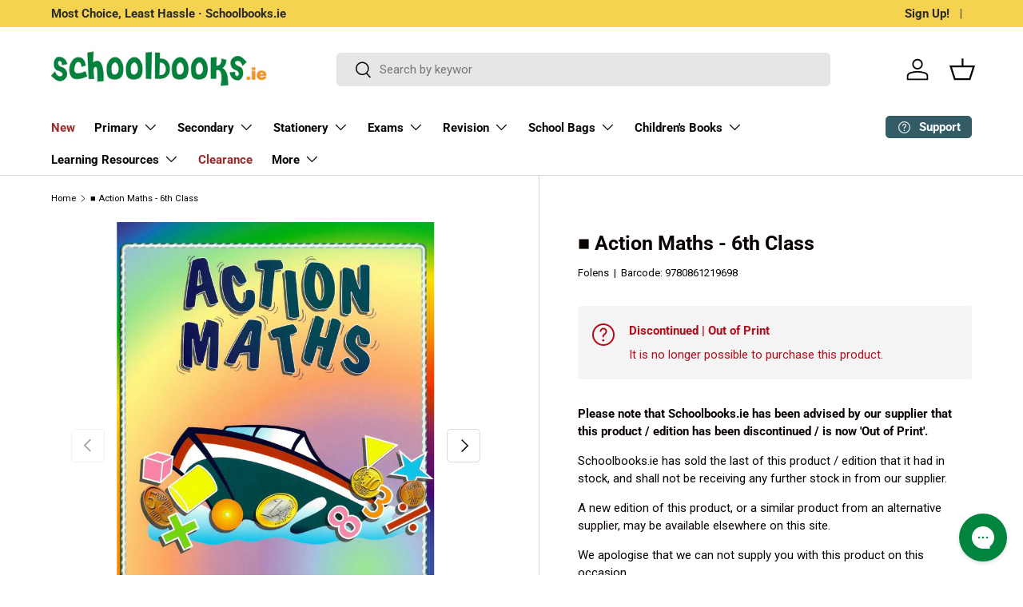

--- FILE ---
content_type: text/javascript; charset=utf-8
request_url: https://schoolbooks.ie/products/folens-action-maths-6th-class.js
body_size: 750
content:
{"id":8823062731,"title":"■ Action Maths - 6th Class","handle":"folens-action-maths-6th-class","description":"\u003cp\u003eAction Maths is a creative maths series that has been developed by a team of experienced primary teachers and consultants in accordance with the aims and objectives of the Revised Primary School Curriculum and the accompanying Teacher Guidelines.\n\n\u003c\/p\u003e\u003cp\u003eAction Maths 6th Class is a complete maths programme for 6th class.\n\n\u003c\/p\u003e\u003cp\u003eEach activity in the book is based on one of the five strands of the Revised Primary Curriculum.\n\n\u003c\/p\u003e\u003cp\u003eEach book underpins the key areas of:\n\u003c\/p\u003e\u003cul\u003e\n    \u003cli\u003eUse of concrete materials\n    \u003c\/li\u003e\n\u003cli\u003eDevelopment and correct use of mathematical language\n    \u003c\/li\u003e\n\u003cli\u003eReal life problem solving\n    \u003c\/li\u003e\n\u003cli\u003eCooperative group work\n    \u003c\/li\u003e\n\u003cli\u003eOral maths\n    \u003c\/li\u003e\n\u003cli\u003eEstimation\n    \u003c\/li\u003e\n\u003cli\u003eWritten computation\n    \u003c\/li\u003e\n\u003cli\u003eIntegration with other subjects\n\u003c\/li\u003e\n\u003c\/ul\u003e\n\n\u003cp\u003eAction Maths includes a range of ancillary material to support the programme. A teacher's manual and workcards are available for 6th class.\u003c\/p\u003e","published_at":"2017-05-15T19:30:35+01:00","created_at":"2017-05-15T19:30:36+01:00","vendor":"Folens","type":"Schoolbook","tags":["Badge_Discontinued","■ Do NOT Oversell"],"price":2125,"price_min":2125,"price_max":2125,"available":false,"price_varies":false,"compare_at_price":2125,"compare_at_price_min":2125,"compare_at_price_max":2125,"compare_at_price_varies":false,"variants":[{"id":30883746891,"title":"Default Title","option1":"Default Title","option2":null,"option3":null,"sku":"22161","requires_shipping":true,"taxable":true,"featured_image":null,"available":false,"name":"■ Action Maths - 6th Class","public_title":null,"options":["Default Title"],"price":2125,"weight":562,"compare_at_price":2125,"inventory_management":"shopify","barcode":"9780861219698","quantity_rule":{"min":1,"max":null,"increment":1},"quantity_price_breaks":[],"requires_selling_plan":false,"selling_plan_allocations":[]}],"images":["\/\/cdn.shopify.com\/s\/files\/1\/1837\/8517\/files\/9780861219698-front.jpg?v=1696852646","\/\/cdn.shopify.com\/s\/files\/1\/1837\/8517\/files\/9780861219698-back.jpg?v=1696852646","\/\/cdn.shopify.com\/s\/files\/1\/1837\/8517\/products\/Folens-Action-Maths-6th-Class-9780861219698.jpg?v=1696852646"],"featured_image":"\/\/cdn.shopify.com\/s\/files\/1\/1837\/8517\/files\/9780861219698-front.jpg?v=1696852646","options":[{"name":"Title","position":1,"values":["Default Title"]}],"url":"\/products\/folens-action-maths-6th-class","media":[{"alt":"■ Action Maths - 6th Class by Folens on Schoolbooks.ie","id":44606982422862,"position":1,"preview_image":{"aspect_ratio":0.708,"height":1600,"width":1133,"src":"https:\/\/cdn.shopify.com\/s\/files\/1\/1837\/8517\/files\/9780861219698-front.jpg?v=1696852646"},"aspect_ratio":0.708,"height":1600,"media_type":"image","src":"https:\/\/cdn.shopify.com\/s\/files\/1\/1837\/8517\/files\/9780861219698-front.jpg?v=1696852646","width":1133},{"alt":"■ Action Maths - 6th Class by Folens on Schoolbooks.ie","id":44606982455630,"position":2,"preview_image":{"aspect_ratio":0.708,"height":1600,"width":1133,"src":"https:\/\/cdn.shopify.com\/s\/files\/1\/1837\/8517\/files\/9780861219698-back.jpg?v=1696852646"},"aspect_ratio":0.708,"height":1600,"media_type":"image","src":"https:\/\/cdn.shopify.com\/s\/files\/1\/1837\/8517\/files\/9780861219698-back.jpg?v=1696852646","width":1133},{"alt":"■ Action Maths - 6th Class by Folens on Schoolbooks.ie","id":20757783904327,"position":3,"preview_image":{"aspect_ratio":0.748,"height":600,"width":449,"src":"https:\/\/cdn.shopify.com\/s\/files\/1\/1837\/8517\/products\/Folens-Action-Maths-6th-Class-9780861219698.jpg?v=1696852646"},"aspect_ratio":0.748,"height":600,"media_type":"image","src":"https:\/\/cdn.shopify.com\/s\/files\/1\/1837\/8517\/products\/Folens-Action-Maths-6th-Class-9780861219698.jpg?v=1696852646","width":449}],"requires_selling_plan":false,"selling_plan_groups":[]}